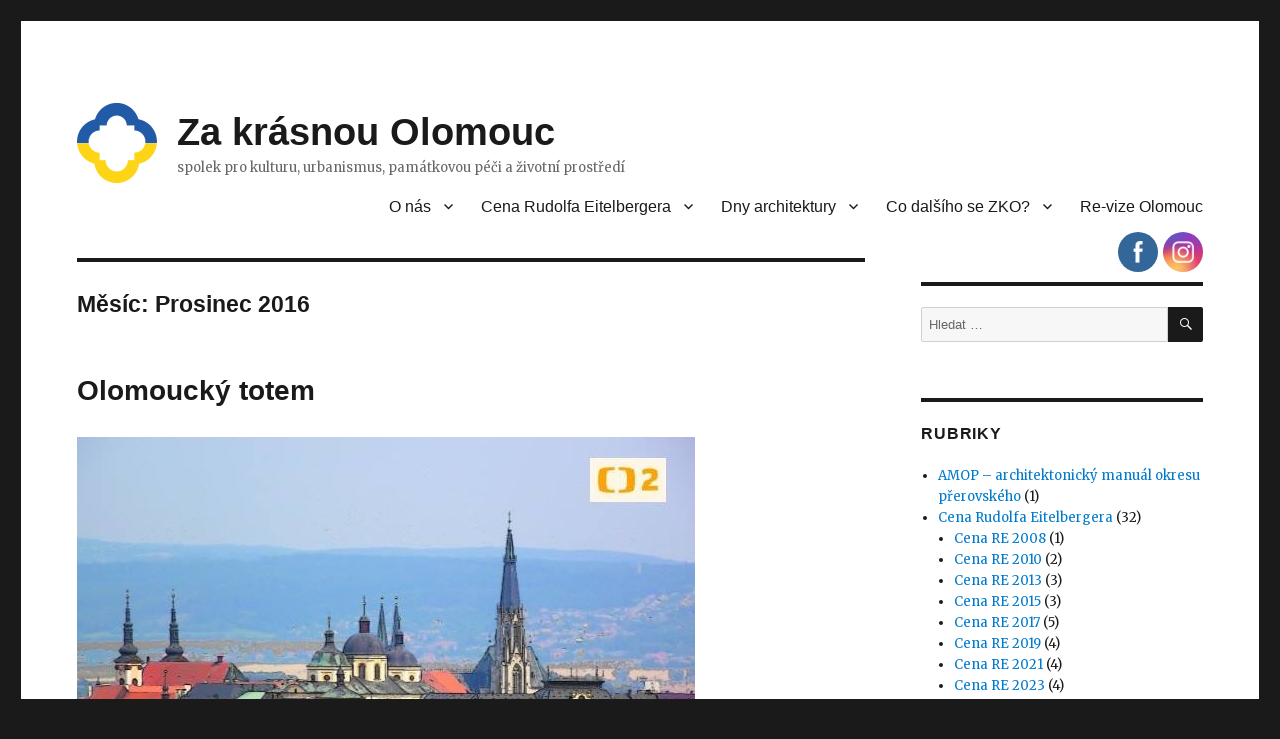

--- FILE ---
content_type: text/html; charset=UTF-8
request_url: http://www.krasnaolomouc.cz/2016/12/
body_size: 15306
content:
<!DOCTYPE html>
<html lang="cs" class="no-js">
<head>
	<meta charset="UTF-8">
	<meta name="viewport" content="width=device-width, initial-scale=1">
	<link rel="profile" href="http://gmpg.org/xfn/11">
		<script>(function(html){html.className = html.className.replace(/\bno-js\b/,'js')})(document.documentElement);</script>
<title>Prosinec 2016 &#8211; Za krásnou Olomouc</title>
<meta name='robots' content='max-image-preview:large' />
	<style>img:is([sizes="auto" i], [sizes^="auto," i]) { contain-intrinsic-size: 3000px 1500px }</style>
	<link rel='dns-prefetch' href='//fonts.googleapis.com' />
<link href='https://fonts.gstatic.com' crossorigin rel='preconnect' />
<link rel="alternate" type="application/rss+xml" title="Za krásnou Olomouc &raquo; RSS zdroj" href="https://www.krasnaolomouc.cz/feed/" />
<link rel="alternate" type="application/rss+xml" title="Za krásnou Olomouc &raquo; RSS komentářů" href="https://www.krasnaolomouc.cz/comments/feed/" />
<script type="text/javascript">
/* <![CDATA[ */
window._wpemojiSettings = {"baseUrl":"https:\/\/s.w.org\/images\/core\/emoji\/16.0.1\/72x72\/","ext":".png","svgUrl":"https:\/\/s.w.org\/images\/core\/emoji\/16.0.1\/svg\/","svgExt":".svg","source":{"concatemoji":"http:\/\/www.krasnaolomouc.cz\/wp-includes\/js\/wp-emoji-release.min.js?ver=6.8.3"}};
/*! This file is auto-generated */
!function(s,n){var o,i,e;function c(e){try{var t={supportTests:e,timestamp:(new Date).valueOf()};sessionStorage.setItem(o,JSON.stringify(t))}catch(e){}}function p(e,t,n){e.clearRect(0,0,e.canvas.width,e.canvas.height),e.fillText(t,0,0);var t=new Uint32Array(e.getImageData(0,0,e.canvas.width,e.canvas.height).data),a=(e.clearRect(0,0,e.canvas.width,e.canvas.height),e.fillText(n,0,0),new Uint32Array(e.getImageData(0,0,e.canvas.width,e.canvas.height).data));return t.every(function(e,t){return e===a[t]})}function u(e,t){e.clearRect(0,0,e.canvas.width,e.canvas.height),e.fillText(t,0,0);for(var n=e.getImageData(16,16,1,1),a=0;a<n.data.length;a++)if(0!==n.data[a])return!1;return!0}function f(e,t,n,a){switch(t){case"flag":return n(e,"\ud83c\udff3\ufe0f\u200d\u26a7\ufe0f","\ud83c\udff3\ufe0f\u200b\u26a7\ufe0f")?!1:!n(e,"\ud83c\udde8\ud83c\uddf6","\ud83c\udde8\u200b\ud83c\uddf6")&&!n(e,"\ud83c\udff4\udb40\udc67\udb40\udc62\udb40\udc65\udb40\udc6e\udb40\udc67\udb40\udc7f","\ud83c\udff4\u200b\udb40\udc67\u200b\udb40\udc62\u200b\udb40\udc65\u200b\udb40\udc6e\u200b\udb40\udc67\u200b\udb40\udc7f");case"emoji":return!a(e,"\ud83e\udedf")}return!1}function g(e,t,n,a){var r="undefined"!=typeof WorkerGlobalScope&&self instanceof WorkerGlobalScope?new OffscreenCanvas(300,150):s.createElement("canvas"),o=r.getContext("2d",{willReadFrequently:!0}),i=(o.textBaseline="top",o.font="600 32px Arial",{});return e.forEach(function(e){i[e]=t(o,e,n,a)}),i}function t(e){var t=s.createElement("script");t.src=e,t.defer=!0,s.head.appendChild(t)}"undefined"!=typeof Promise&&(o="wpEmojiSettingsSupports",i=["flag","emoji"],n.supports={everything:!0,everythingExceptFlag:!0},e=new Promise(function(e){s.addEventListener("DOMContentLoaded",e,{once:!0})}),new Promise(function(t){var n=function(){try{var e=JSON.parse(sessionStorage.getItem(o));if("object"==typeof e&&"number"==typeof e.timestamp&&(new Date).valueOf()<e.timestamp+604800&&"object"==typeof e.supportTests)return e.supportTests}catch(e){}return null}();if(!n){if("undefined"!=typeof Worker&&"undefined"!=typeof OffscreenCanvas&&"undefined"!=typeof URL&&URL.createObjectURL&&"undefined"!=typeof Blob)try{var e="postMessage("+g.toString()+"("+[JSON.stringify(i),f.toString(),p.toString(),u.toString()].join(",")+"));",a=new Blob([e],{type:"text/javascript"}),r=new Worker(URL.createObjectURL(a),{name:"wpTestEmojiSupports"});return void(r.onmessage=function(e){c(n=e.data),r.terminate(),t(n)})}catch(e){}c(n=g(i,f,p,u))}t(n)}).then(function(e){for(var t in e)n.supports[t]=e[t],n.supports.everything=n.supports.everything&&n.supports[t],"flag"!==t&&(n.supports.everythingExceptFlag=n.supports.everythingExceptFlag&&n.supports[t]);n.supports.everythingExceptFlag=n.supports.everythingExceptFlag&&!n.supports.flag,n.DOMReady=!1,n.readyCallback=function(){n.DOMReady=!0}}).then(function(){return e}).then(function(){var e;n.supports.everything||(n.readyCallback(),(e=n.source||{}).concatemoji?t(e.concatemoji):e.wpemoji&&e.twemoji&&(t(e.twemoji),t(e.wpemoji)))}))}((window,document),window._wpemojiSettings);
/* ]]> */
</script>
<style id='wp-emoji-styles-inline-css' type='text/css'>

	img.wp-smiley, img.emoji {
		display: inline !important;
		border: none !important;
		box-shadow: none !important;
		height: 1em !important;
		width: 1em !important;
		margin: 0 0.07em !important;
		vertical-align: -0.1em !important;
		background: none !important;
		padding: 0 !important;
	}
</style>
<link rel='stylesheet' id='wp-block-library-css' href='http://www.krasnaolomouc.cz/wp-includes/css/dist/block-library/style.min.css?ver=6.8.3' type='text/css' media='all' />
<style id='wp-block-library-theme-inline-css' type='text/css'>
.wp-block-audio :where(figcaption){color:#555;font-size:13px;text-align:center}.is-dark-theme .wp-block-audio :where(figcaption){color:#ffffffa6}.wp-block-audio{margin:0 0 1em}.wp-block-code{border:1px solid #ccc;border-radius:4px;font-family:Menlo,Consolas,monaco,monospace;padding:.8em 1em}.wp-block-embed :where(figcaption){color:#555;font-size:13px;text-align:center}.is-dark-theme .wp-block-embed :where(figcaption){color:#ffffffa6}.wp-block-embed{margin:0 0 1em}.blocks-gallery-caption{color:#555;font-size:13px;text-align:center}.is-dark-theme .blocks-gallery-caption{color:#ffffffa6}:root :where(.wp-block-image figcaption){color:#555;font-size:13px;text-align:center}.is-dark-theme :root :where(.wp-block-image figcaption){color:#ffffffa6}.wp-block-image{margin:0 0 1em}.wp-block-pullquote{border-bottom:4px solid;border-top:4px solid;color:currentColor;margin-bottom:1.75em}.wp-block-pullquote cite,.wp-block-pullquote footer,.wp-block-pullquote__citation{color:currentColor;font-size:.8125em;font-style:normal;text-transform:uppercase}.wp-block-quote{border-left:.25em solid;margin:0 0 1.75em;padding-left:1em}.wp-block-quote cite,.wp-block-quote footer{color:currentColor;font-size:.8125em;font-style:normal;position:relative}.wp-block-quote:where(.has-text-align-right){border-left:none;border-right:.25em solid;padding-left:0;padding-right:1em}.wp-block-quote:where(.has-text-align-center){border:none;padding-left:0}.wp-block-quote.is-large,.wp-block-quote.is-style-large,.wp-block-quote:where(.is-style-plain){border:none}.wp-block-search .wp-block-search__label{font-weight:700}.wp-block-search__button{border:1px solid #ccc;padding:.375em .625em}:where(.wp-block-group.has-background){padding:1.25em 2.375em}.wp-block-separator.has-css-opacity{opacity:.4}.wp-block-separator{border:none;border-bottom:2px solid;margin-left:auto;margin-right:auto}.wp-block-separator.has-alpha-channel-opacity{opacity:1}.wp-block-separator:not(.is-style-wide):not(.is-style-dots){width:100px}.wp-block-separator.has-background:not(.is-style-dots){border-bottom:none;height:1px}.wp-block-separator.has-background:not(.is-style-wide):not(.is-style-dots){height:2px}.wp-block-table{margin:0 0 1em}.wp-block-table td,.wp-block-table th{word-break:normal}.wp-block-table :where(figcaption){color:#555;font-size:13px;text-align:center}.is-dark-theme .wp-block-table :where(figcaption){color:#ffffffa6}.wp-block-video :where(figcaption){color:#555;font-size:13px;text-align:center}.is-dark-theme .wp-block-video :where(figcaption){color:#ffffffa6}.wp-block-video{margin:0 0 1em}:root :where(.wp-block-template-part.has-background){margin-bottom:0;margin-top:0;padding:1.25em 2.375em}
</style>
<style id='classic-theme-styles-inline-css' type='text/css'>
/*! This file is auto-generated */
.wp-block-button__link{color:#fff;background-color:#32373c;border-radius:9999px;box-shadow:none;text-decoration:none;padding:calc(.667em + 2px) calc(1.333em + 2px);font-size:1.125em}.wp-block-file__button{background:#32373c;color:#fff;text-decoration:none}
</style>
<style id='global-styles-inline-css' type='text/css'>
:root{--wp--preset--aspect-ratio--square: 1;--wp--preset--aspect-ratio--4-3: 4/3;--wp--preset--aspect-ratio--3-4: 3/4;--wp--preset--aspect-ratio--3-2: 3/2;--wp--preset--aspect-ratio--2-3: 2/3;--wp--preset--aspect-ratio--16-9: 16/9;--wp--preset--aspect-ratio--9-16: 9/16;--wp--preset--color--black: #000000;--wp--preset--color--cyan-bluish-gray: #abb8c3;--wp--preset--color--white: #fff;--wp--preset--color--pale-pink: #f78da7;--wp--preset--color--vivid-red: #cf2e2e;--wp--preset--color--luminous-vivid-orange: #ff6900;--wp--preset--color--luminous-vivid-amber: #fcb900;--wp--preset--color--light-green-cyan: #7bdcb5;--wp--preset--color--vivid-green-cyan: #00d084;--wp--preset--color--pale-cyan-blue: #8ed1fc;--wp--preset--color--vivid-cyan-blue: #0693e3;--wp--preset--color--vivid-purple: #9b51e0;--wp--preset--color--dark-gray: #1a1a1a;--wp--preset--color--medium-gray: #686868;--wp--preset--color--light-gray: #e5e5e5;--wp--preset--color--blue-gray: #4d545c;--wp--preset--color--bright-blue: #007acc;--wp--preset--color--light-blue: #9adffd;--wp--preset--color--dark-brown: #402b30;--wp--preset--color--medium-brown: #774e24;--wp--preset--color--dark-red: #640c1f;--wp--preset--color--bright-red: #ff675f;--wp--preset--color--yellow: #ffef8e;--wp--preset--gradient--vivid-cyan-blue-to-vivid-purple: linear-gradient(135deg,rgba(6,147,227,1) 0%,rgb(155,81,224) 100%);--wp--preset--gradient--light-green-cyan-to-vivid-green-cyan: linear-gradient(135deg,rgb(122,220,180) 0%,rgb(0,208,130) 100%);--wp--preset--gradient--luminous-vivid-amber-to-luminous-vivid-orange: linear-gradient(135deg,rgba(252,185,0,1) 0%,rgba(255,105,0,1) 100%);--wp--preset--gradient--luminous-vivid-orange-to-vivid-red: linear-gradient(135deg,rgba(255,105,0,1) 0%,rgb(207,46,46) 100%);--wp--preset--gradient--very-light-gray-to-cyan-bluish-gray: linear-gradient(135deg,rgb(238,238,238) 0%,rgb(169,184,195) 100%);--wp--preset--gradient--cool-to-warm-spectrum: linear-gradient(135deg,rgb(74,234,220) 0%,rgb(151,120,209) 20%,rgb(207,42,186) 40%,rgb(238,44,130) 60%,rgb(251,105,98) 80%,rgb(254,248,76) 100%);--wp--preset--gradient--blush-light-purple: linear-gradient(135deg,rgb(255,206,236) 0%,rgb(152,150,240) 100%);--wp--preset--gradient--blush-bordeaux: linear-gradient(135deg,rgb(254,205,165) 0%,rgb(254,45,45) 50%,rgb(107,0,62) 100%);--wp--preset--gradient--luminous-dusk: linear-gradient(135deg,rgb(255,203,112) 0%,rgb(199,81,192) 50%,rgb(65,88,208) 100%);--wp--preset--gradient--pale-ocean: linear-gradient(135deg,rgb(255,245,203) 0%,rgb(182,227,212) 50%,rgb(51,167,181) 100%);--wp--preset--gradient--electric-grass: linear-gradient(135deg,rgb(202,248,128) 0%,rgb(113,206,126) 100%);--wp--preset--gradient--midnight: linear-gradient(135deg,rgb(2,3,129) 0%,rgb(40,116,252) 100%);--wp--preset--font-size--small: 13px;--wp--preset--font-size--medium: 20px;--wp--preset--font-size--large: 36px;--wp--preset--font-size--x-large: 42px;--wp--preset--spacing--20: 0.44rem;--wp--preset--spacing--30: 0.67rem;--wp--preset--spacing--40: 1rem;--wp--preset--spacing--50: 1.5rem;--wp--preset--spacing--60: 2.25rem;--wp--preset--spacing--70: 3.38rem;--wp--preset--spacing--80: 5.06rem;--wp--preset--shadow--natural: 6px 6px 9px rgba(0, 0, 0, 0.2);--wp--preset--shadow--deep: 12px 12px 50px rgba(0, 0, 0, 0.4);--wp--preset--shadow--sharp: 6px 6px 0px rgba(0, 0, 0, 0.2);--wp--preset--shadow--outlined: 6px 6px 0px -3px rgba(255, 255, 255, 1), 6px 6px rgba(0, 0, 0, 1);--wp--preset--shadow--crisp: 6px 6px 0px rgba(0, 0, 0, 1);}:where(.is-layout-flex){gap: 0.5em;}:where(.is-layout-grid){gap: 0.5em;}body .is-layout-flex{display: flex;}.is-layout-flex{flex-wrap: wrap;align-items: center;}.is-layout-flex > :is(*, div){margin: 0;}body .is-layout-grid{display: grid;}.is-layout-grid > :is(*, div){margin: 0;}:where(.wp-block-columns.is-layout-flex){gap: 2em;}:where(.wp-block-columns.is-layout-grid){gap: 2em;}:where(.wp-block-post-template.is-layout-flex){gap: 1.25em;}:where(.wp-block-post-template.is-layout-grid){gap: 1.25em;}.has-black-color{color: var(--wp--preset--color--black) !important;}.has-cyan-bluish-gray-color{color: var(--wp--preset--color--cyan-bluish-gray) !important;}.has-white-color{color: var(--wp--preset--color--white) !important;}.has-pale-pink-color{color: var(--wp--preset--color--pale-pink) !important;}.has-vivid-red-color{color: var(--wp--preset--color--vivid-red) !important;}.has-luminous-vivid-orange-color{color: var(--wp--preset--color--luminous-vivid-orange) !important;}.has-luminous-vivid-amber-color{color: var(--wp--preset--color--luminous-vivid-amber) !important;}.has-light-green-cyan-color{color: var(--wp--preset--color--light-green-cyan) !important;}.has-vivid-green-cyan-color{color: var(--wp--preset--color--vivid-green-cyan) !important;}.has-pale-cyan-blue-color{color: var(--wp--preset--color--pale-cyan-blue) !important;}.has-vivid-cyan-blue-color{color: var(--wp--preset--color--vivid-cyan-blue) !important;}.has-vivid-purple-color{color: var(--wp--preset--color--vivid-purple) !important;}.has-black-background-color{background-color: var(--wp--preset--color--black) !important;}.has-cyan-bluish-gray-background-color{background-color: var(--wp--preset--color--cyan-bluish-gray) !important;}.has-white-background-color{background-color: var(--wp--preset--color--white) !important;}.has-pale-pink-background-color{background-color: var(--wp--preset--color--pale-pink) !important;}.has-vivid-red-background-color{background-color: var(--wp--preset--color--vivid-red) !important;}.has-luminous-vivid-orange-background-color{background-color: var(--wp--preset--color--luminous-vivid-orange) !important;}.has-luminous-vivid-amber-background-color{background-color: var(--wp--preset--color--luminous-vivid-amber) !important;}.has-light-green-cyan-background-color{background-color: var(--wp--preset--color--light-green-cyan) !important;}.has-vivid-green-cyan-background-color{background-color: var(--wp--preset--color--vivid-green-cyan) !important;}.has-pale-cyan-blue-background-color{background-color: var(--wp--preset--color--pale-cyan-blue) !important;}.has-vivid-cyan-blue-background-color{background-color: var(--wp--preset--color--vivid-cyan-blue) !important;}.has-vivid-purple-background-color{background-color: var(--wp--preset--color--vivid-purple) !important;}.has-black-border-color{border-color: var(--wp--preset--color--black) !important;}.has-cyan-bluish-gray-border-color{border-color: var(--wp--preset--color--cyan-bluish-gray) !important;}.has-white-border-color{border-color: var(--wp--preset--color--white) !important;}.has-pale-pink-border-color{border-color: var(--wp--preset--color--pale-pink) !important;}.has-vivid-red-border-color{border-color: var(--wp--preset--color--vivid-red) !important;}.has-luminous-vivid-orange-border-color{border-color: var(--wp--preset--color--luminous-vivid-orange) !important;}.has-luminous-vivid-amber-border-color{border-color: var(--wp--preset--color--luminous-vivid-amber) !important;}.has-light-green-cyan-border-color{border-color: var(--wp--preset--color--light-green-cyan) !important;}.has-vivid-green-cyan-border-color{border-color: var(--wp--preset--color--vivid-green-cyan) !important;}.has-pale-cyan-blue-border-color{border-color: var(--wp--preset--color--pale-cyan-blue) !important;}.has-vivid-cyan-blue-border-color{border-color: var(--wp--preset--color--vivid-cyan-blue) !important;}.has-vivid-purple-border-color{border-color: var(--wp--preset--color--vivid-purple) !important;}.has-vivid-cyan-blue-to-vivid-purple-gradient-background{background: var(--wp--preset--gradient--vivid-cyan-blue-to-vivid-purple) !important;}.has-light-green-cyan-to-vivid-green-cyan-gradient-background{background: var(--wp--preset--gradient--light-green-cyan-to-vivid-green-cyan) !important;}.has-luminous-vivid-amber-to-luminous-vivid-orange-gradient-background{background: var(--wp--preset--gradient--luminous-vivid-amber-to-luminous-vivid-orange) !important;}.has-luminous-vivid-orange-to-vivid-red-gradient-background{background: var(--wp--preset--gradient--luminous-vivid-orange-to-vivid-red) !important;}.has-very-light-gray-to-cyan-bluish-gray-gradient-background{background: var(--wp--preset--gradient--very-light-gray-to-cyan-bluish-gray) !important;}.has-cool-to-warm-spectrum-gradient-background{background: var(--wp--preset--gradient--cool-to-warm-spectrum) !important;}.has-blush-light-purple-gradient-background{background: var(--wp--preset--gradient--blush-light-purple) !important;}.has-blush-bordeaux-gradient-background{background: var(--wp--preset--gradient--blush-bordeaux) !important;}.has-luminous-dusk-gradient-background{background: var(--wp--preset--gradient--luminous-dusk) !important;}.has-pale-ocean-gradient-background{background: var(--wp--preset--gradient--pale-ocean) !important;}.has-electric-grass-gradient-background{background: var(--wp--preset--gradient--electric-grass) !important;}.has-midnight-gradient-background{background: var(--wp--preset--gradient--midnight) !important;}.has-small-font-size{font-size: var(--wp--preset--font-size--small) !important;}.has-medium-font-size{font-size: var(--wp--preset--font-size--medium) !important;}.has-large-font-size{font-size: var(--wp--preset--font-size--large) !important;}.has-x-large-font-size{font-size: var(--wp--preset--font-size--x-large) !important;}
:where(.wp-block-post-template.is-layout-flex){gap: 1.25em;}:where(.wp-block-post-template.is-layout-grid){gap: 1.25em;}
:where(.wp-block-columns.is-layout-flex){gap: 2em;}:where(.wp-block-columns.is-layout-grid){gap: 2em;}
:root :where(.wp-block-pullquote){font-size: 1.5em;line-height: 1.6;}
</style>
<link rel='stylesheet' id='SFSImainCss-css' href='http://www.krasnaolomouc.cz/wp-content/plugins/ultimate-social-media-icons/css/sfsi-style.css?ver=2.8.6' type='text/css' media='all' />
<link rel='stylesheet' id='twentysixteen-fonts-css' href='https://fonts.googleapis.com/css?family=Merriweather%3A400%2C700%2C900%2C400italic%2C700italic%2C900italic%7CInconsolata%3A400&#038;subset=latin%2Clatin-ext' type='text/css' media='all' />
<link rel='stylesheet' id='genericons-css' href='http://www.krasnaolomouc.cz/wp-content/themes/twentysixteen/genericons/genericons.css?ver=3.4.1' type='text/css' media='all' />
<link rel='stylesheet' id='twentysixteen-style-css' href='http://www.krasnaolomouc.cz/wp-content/themes/twentysixteen/style.css?ver=6.8.3' type='text/css' media='all' />
<link rel='stylesheet' id='twentysixteen-block-style-css' href='http://www.krasnaolomouc.cz/wp-content/themes/twentysixteen/css/blocks.css?ver=20181230' type='text/css' media='all' />
<!--[if lt IE 10]>
<link rel='stylesheet' id='twentysixteen-ie-css' href='http://www.krasnaolomouc.cz/wp-content/themes/twentysixteen/css/ie.css?ver=20160816' type='text/css' media='all' />
<![endif]-->
<!--[if lt IE 9]>
<link rel='stylesheet' id='twentysixteen-ie8-css' href='http://www.krasnaolomouc.cz/wp-content/themes/twentysixteen/css/ie8.css?ver=20160816' type='text/css' media='all' />
<![endif]-->
<!--[if lt IE 8]>
<link rel='stylesheet' id='twentysixteen-ie7-css' href='http://www.krasnaolomouc.cz/wp-content/themes/twentysixteen/css/ie7.css?ver=20160816' type='text/css' media='all' />
<![endif]-->
<script type="text/javascript" src="http://www.krasnaolomouc.cz/wp-includes/js/jquery/jquery.min.js?ver=3.7.1" id="jquery-core-js"></script>
<script type="text/javascript" src="http://www.krasnaolomouc.cz/wp-includes/js/jquery/jquery-migrate.min.js?ver=3.4.1" id="jquery-migrate-js"></script>
<!--[if lt IE 9]>
<script type="text/javascript" src="http://www.krasnaolomouc.cz/wp-content/themes/twentysixteen/js/html5.js?ver=3.7.3" id="twentysixteen-html5-js"></script>
<![endif]-->
<link rel="https://api.w.org/" href="https://www.krasnaolomouc.cz/wp-json/" /><link rel="EditURI" type="application/rsd+xml" title="RSD" href="https://www.krasnaolomouc.cz/xmlrpc.php?rsd" />
<meta name="generator" content="WordPress 6.8.3" />
<meta name="follow.[base64]" content="lrJK7bggYmGr3tza7Mkd"/><meta property="og:image:secure_url" content="https://www.krasnaolomouc.cz/wp-content/uploads/2016/12/15356695_574707846072251_363703403022561256_n.jpg" data-id="sfsi"><meta property="twitter:card" content="summary_large_image" data-id="sfsi"><meta property="twitter:image" content="https://www.krasnaolomouc.cz/wp-content/uploads/2016/12/15356695_574707846072251_363703403022561256_n.jpg" data-id="sfsi"><meta property="og:image:type" content="" data-id="sfsi" /><meta property="og:image:width" content="618" data-id="sfsi" /><meta property="og:image:height" content="474" data-id="sfsi" /><meta property="og:url" content="https://www.krasnaolomouc.cz/2016/12/20/olomoucky-totem/" data-id="sfsi" /><meta property="og:description" content="
&nbsp;
Okolnosti plánované stavby Šantovka Tower pěkně pohromadě - &nbsp;vše představili architekti, historici, investigativní novináři, jen investor a výkonný orgán památkové péče neřekl opět ani slovo. A my bychom se už tak rádi dozvěděli, co je na ŠTW tak výjimečného, že z hlediska ochrany památkových hodnot Olomouce je právě tím, co potřebuje!

Dokument o Šantovka Tower, který nedávno odvysílala ČT2 v rámci pořadu Nedej se PLUS sledujte zde:&nbsp;http://www.ceskatelevize.cz/porady/10782831463-nedej-se-plus/216562248410037-olomoucky-totem/

Veškeré informace najdete zde:&nbsp;http://www.zachrantepanoramaolomouce.cz/

Šiřte všemi směry včetně odkazu na petici. Vaše hlasy stále potřebujeme!:&nbsp;http://e-petice.cz/petitions/petice-za-zachranu-historickeho-panoramatu-olomouce.html?country=cz

&nbsp;" data-id="sfsi" /><meta property="og:title" content="Olomoucký totem" data-id="sfsi" /><link rel="icon" href="https://www.krasnaolomouc.cz/wp-content/uploads/2022/03/zko_ua_logo-150x150.png" sizes="32x32" />
<link rel="icon" href="https://www.krasnaolomouc.cz/wp-content/uploads/2022/03/zko_ua_logo-300x298.png" sizes="192x192" />
<link rel="apple-touch-icon" href="https://www.krasnaolomouc.cz/wp-content/uploads/2022/03/zko_ua_logo-300x298.png" />
<meta name="msapplication-TileImage" content="https://www.krasnaolomouc.cz/wp-content/uploads/2022/03/zko_ua_logo.png" />
</head>

<body class="archive date wp-embed-responsive wp-theme-twentysixteen sfsi_actvite_theme_flat group-blog hfeed">
<div id="page" class="site">
	<div class="site-inner">
		<a class="skip-link screen-reader-text" href="#content">Přejít k obsahu webu</a>

		<header id="masthead" class="site-header" role="banner">
			<div class="site-header-main">
				<div class="site-branding">
					
											<p class="site-title"><a href="https://www.krasnaolomouc.cz/" rel="home">Za krásnou Olomouc</a></p>
												<p class="site-description">spolek pro kulturu, urbanismus, památkovou péči a životní prostředí</p>
									</div><!-- .site-branding -->

									<button id="menu-toggle" class="menu-toggle">Menu</button>

					<div id="site-header-menu" class="site-header-menu">
													<nav id="site-navigation" class="main-navigation" role="navigation" aria-label="Hlavní menu">
								<div class="menu-menu-container"><ul id="menu-menu" class="primary-menu"><li id="menu-item-3457" class="menu-item menu-item-type-post_type menu-item-object-page menu-item-has-children menu-item-3457"><a href="https://www.krasnaolomouc.cz/o-nas/">O nás</a>
<ul class="sub-menu">
	<li id="menu-item-3458" class="menu-item menu-item-type-post_type menu-item-object-page menu-item-3458"><a href="https://www.krasnaolomouc.cz/o-nas/zkusebni-stranka/">Spolek</a></li>
	<li id="menu-item-3459" class="menu-item menu-item-type-post_type menu-item-object-page menu-item-3459"><a href="https://www.krasnaolomouc.cz/o-nas/stanovy/">Stanovy</a></li>
	<li id="menu-item-3460" class="menu-item menu-item-type-post_type menu-item-object-page menu-item-3460"><a href="https://www.krasnaolomouc.cz/o-nas/clenstvi/">Členové a příznivci</a></li>
	<li id="menu-item-3461" class="menu-item menu-item-type-post_type menu-item-object-page menu-item-3461"><a href="https://www.krasnaolomouc.cz/o-nas/kontakt/">Kontakt</a></li>
	<li id="menu-item-3462" class="menu-item menu-item-type-post_type menu-item-object-page menu-item-3462"><a href="https://www.krasnaolomouc.cz/o-nas/vyrocni-zpravy/">Výroční zprávy</a></li>
</ul>
</li>
<li id="menu-item-3452" class="menu-item menu-item-type-post_type menu-item-object-page menu-item-has-children menu-item-3452"><a href="https://www.krasnaolomouc.cz/cena-rudolfa-eitelbergera/">Cena Rudolfa Eitelbergera</a>
<ul class="sub-menu">
	<li id="menu-item-4091" class="menu-item menu-item-type-taxonomy menu-item-object-category menu-item-4091"><a href="https://www.krasnaolomouc.cz/category/cena-rudolfa-eitelbergera/o-cene/">O ceně</a></li>
	<li id="menu-item-6185" class="menu-item menu-item-type-taxonomy menu-item-object-category menu-item-6185"><a href="https://www.krasnaolomouc.cz/category/cena-rudolfa-eitelbergera/cena-re-2025/">Cena RE 2025</a></li>
	<li id="menu-item-5864" class="menu-item menu-item-type-taxonomy menu-item-object-category menu-item-5864"><a href="https://www.krasnaolomouc.cz/category/cena-rudolfa-eitelbergera/cena-re-2023/">Cena RE 2023</a></li>
	<li id="menu-item-5321" class="menu-item menu-item-type-taxonomy menu-item-object-category menu-item-5321"><a href="https://www.krasnaolomouc.cz/category/cena-rudolfa-eitelbergera/cena-re-2021/">Cena RE 2021</a></li>
	<li id="menu-item-4541" class="menu-item menu-item-type-taxonomy menu-item-object-category menu-item-4541"><a href="https://www.krasnaolomouc.cz/category/cena-rudolfa-eitelbergera/cena-re-2019/">Cena RE 2019</a></li>
	<li id="menu-item-4089" class="menu-item menu-item-type-taxonomy menu-item-object-category menu-item-4089"><a href="https://www.krasnaolomouc.cz/category/cena-rudolfa-eitelbergera/cena-re-2017/">Cena RE 2017</a></li>
	<li id="menu-item-4096" class="menu-item menu-item-type-taxonomy menu-item-object-category menu-item-4096"><a href="https://www.krasnaolomouc.cz/category/cena-rudolfa-eitelbergera/cena-re-2015/">Cena RE 2015</a></li>
	<li id="menu-item-4095" class="menu-item menu-item-type-taxonomy menu-item-object-category menu-item-4095"><a href="https://www.krasnaolomouc.cz/category/cena-rudolfa-eitelbergera/cena-re-2013/">Cena RE 2013</a></li>
	<li id="menu-item-4094" class="menu-item menu-item-type-taxonomy menu-item-object-category menu-item-4094"><a href="https://www.krasnaolomouc.cz/category/cena-rudolfa-eitelbergera/cena-re-2010/">Cena RE 2010</a></li>
	<li id="menu-item-4093" class="menu-item menu-item-type-taxonomy menu-item-object-category menu-item-4093"><a href="https://www.krasnaolomouc.cz/category/cena-rudolfa-eitelbergera/cena-re-2008/">Cena RE 2008</a></li>
</ul>
</li>
<li id="menu-item-3909" class="menu-item menu-item-type-taxonomy menu-item-object-category menu-item-has-children menu-item-3909"><a href="https://www.krasnaolomouc.cz/category/dny-architektury/">Dny architektury</a>
<ul class="sub-menu">
	<li id="menu-item-4127" class="menu-item menu-item-type-taxonomy menu-item-object-category menu-item-4127"><a href="https://www.krasnaolomouc.cz/category/dny-architektury/o-festivlu/">O festivalu DA</a></li>
	<li id="menu-item-5348" class="menu-item menu-item-type-taxonomy menu-item-object-category menu-item-5348"><a href="https://www.krasnaolomouc.cz/category/dny-architektury/da-2022/">DA 2022</a></li>
	<li id="menu-item-5347" class="menu-item menu-item-type-taxonomy menu-item-object-category menu-item-5347"><a href="https://www.krasnaolomouc.cz/category/dny-architektury/da-2021/">DA 2021</a></li>
	<li id="menu-item-5346" class="menu-item menu-item-type-taxonomy menu-item-object-category menu-item-5346"><a href="https://www.krasnaolomouc.cz/category/dny-architektury/da-2020/">DA 2020</a></li>
	<li id="menu-item-4806" class="menu-item menu-item-type-taxonomy menu-item-object-category menu-item-4806"><a href="https://www.krasnaolomouc.cz/category/dny-architektury/da-2019/">DA 2019</a></li>
	<li id="menu-item-4805" class="menu-item menu-item-type-taxonomy menu-item-object-category menu-item-4805"><a href="https://www.krasnaolomouc.cz/category/dny-architektury/da-2018/">DA 2018</a></li>
	<li id="menu-item-3952" class="menu-item menu-item-type-taxonomy menu-item-object-category menu-item-3952"><a href="https://www.krasnaolomouc.cz/category/dny-architektury/da-2017/">DA 2017</a></li>
	<li id="menu-item-3951" class="menu-item menu-item-type-taxonomy menu-item-object-category menu-item-3951"><a href="https://www.krasnaolomouc.cz/category/dny-architektury/da-2016/">DA 2016</a></li>
	<li id="menu-item-3950" class="menu-item menu-item-type-taxonomy menu-item-object-category menu-item-3950"><a href="https://www.krasnaolomouc.cz/category/dny-architektury/da-2015/">DA 2015</a></li>
	<li id="menu-item-3949" class="menu-item menu-item-type-taxonomy menu-item-object-category menu-item-3949"><a href="https://www.krasnaolomouc.cz/category/dny-architektury/da-2014/">DA 2014</a></li>
	<li id="menu-item-3948" class="menu-item menu-item-type-taxonomy menu-item-object-category menu-item-3948"><a href="https://www.krasnaolomouc.cz/category/dny-architektury/da-2013/">DA 2013</a></li>
	<li id="menu-item-3947" class="menu-item menu-item-type-taxonomy menu-item-object-category menu-item-3947"><a href="https://www.krasnaolomouc.cz/category/dny-architektury/da-2012/">DA 2012</a></li>
	<li id="menu-item-3946" class="menu-item menu-item-type-taxonomy menu-item-object-category menu-item-3946"><a href="https://www.krasnaolomouc.cz/category/dny-architektury/da-2011/">DA 2011</a></li>
</ul>
</li>
<li id="menu-item-3908" class="menu-item menu-item-type-taxonomy menu-item-object-category menu-item-has-children menu-item-3908"><a href="https://www.krasnaolomouc.cz/category/divadlo-architektury/">Co dalšího se ZKO?</a>
<ul class="sub-menu">
	<li id="menu-item-5353" class="menu-item menu-item-type-taxonomy menu-item-object-category menu-item-5353"><a href="https://www.krasnaolomouc.cz/category/divadlo-architektury/molitorova-knihovna/">Molitorova knihovna</a></li>
	<li id="menu-item-5865" class="menu-item menu-item-type-taxonomy menu-item-object-category menu-item-5865"><a href="https://www.krasnaolomouc.cz/category/cyklobunka/">CykloBuňka</a></li>
	<li id="menu-item-5352" class="menu-item menu-item-type-taxonomy menu-item-object-category menu-item-5352"><a href="https://www.krasnaolomouc.cz/category/divadlo-architektury/do-prace-na-kole/">Do práce na kole</a></li>
	<li id="menu-item-5867" class="menu-item menu-item-type-taxonomy menu-item-object-category menu-item-5867"><a href="https://www.krasnaolomouc.cz/category/sousedske-slavnosti/">Sousedské slavnosti</a></li>
	<li id="menu-item-5355" class="menu-item menu-item-type-taxonomy menu-item-object-category menu-item-5355"><a href="https://www.krasnaolomouc.cz/category/divadlo-architektury/zazit-mesto-jinak/">Zažít město jinak</a></li>
	<li id="menu-item-5349" class="menu-item menu-item-type-taxonomy menu-item-object-category menu-item-5349"><a href="https://www.krasnaolomouc.cz/category/divadlo-architektury/architektura-detem/">Architektura dětem</a></li>
	<li id="menu-item-4103" class="menu-item menu-item-type-taxonomy menu-item-object-category menu-item-4103"><a href="https://www.krasnaolomouc.cz/category/divadlo-architektury/proc/">Divadlo architektury</a></li>
	<li id="menu-item-5866" class="menu-item menu-item-type-taxonomy menu-item-object-category menu-item-5866"><a href="https://www.krasnaolomouc.cz/category/amop-architektonicky-manual-okresu-prerovskeho/">AMOP &#8211; architektonický manuál okresu přerovského</a></li>
	<li id="menu-item-6192" class="menu-item menu-item-type-taxonomy menu-item-object-category menu-item-has-children menu-item-6192"><a href="https://www.krasnaolomouc.cz/category/stw-kauza-santovka-tower/">Kauza Šantovka Tower</a>
	<ul class="sub-menu">
		<li id="menu-item-3861" class="menu-item menu-item-type-taxonomy menu-item-object-category menu-item-3861"><a href="https://www.krasnaolomouc.cz/category/stw-kauza-santovka-tower/vyskove_stavby_v_olomouci/">Články o výškových stavbách</a></li>
		<li id="menu-item-3465" class="menu-item menu-item-type-post_type menu-item-object-page menu-item-3465"><a href="https://www.krasnaolomouc.cz/blogy/osobnosti-podporujici-iniciativu/">Osobnosti proti …</a></li>
		<li id="menu-item-3466" class="menu-item menu-item-type-post_type menu-item-object-page menu-item-3466"><a href="https://www.krasnaolomouc.cz/blogy/chci-podepsat/">Chci podepsat …</a></li>
		<li id="menu-item-3467" class="menu-item menu-item-type-post_type menu-item-object-page menu-item-3467"><a href="https://www.krasnaolomouc.cz/blogy/ke-stazeni/">Ke stažení</a></li>
	</ul>
</li>
</ul>
</li>
<li id="menu-item-5839" class="menu-item menu-item-type-taxonomy menu-item-object-category menu-item-5839"><a href="https://www.krasnaolomouc.cz/category/divadlo-architektury/re-vize-olomouc/">Re-vize Olomouc</a></li>
</ul></div>							</nav><!-- .main-navigation -->
						
											</div><!-- .site-header-menu -->
							</div><!-- .site-header-main -->

									<div class="sfsi_widget sfsi_shortcode_container"><div class="norm_row sfsi_wDiv "  style="width:90px;text-align:left;"><div style='width:40px; height:40px;margin-left:5px;margin-bottom:5px; ' class='sfsi_wicons shuffeldiv ' ><div class='inerCnt'><a class=' sficn' data-effect='' target='_blank'  href='https://www.facebook.com/krasnaolomouc/' id='sfsiid_facebook_icon' style='width:40px;height:40px;opacity:1;background:#336699;'  ><img data-pin-nopin='true' alt='Facebook' title='Facebook' src='http://www.krasnaolomouc.cz/wp-content/plugins/ultimate-social-media-icons/images/icons_theme/flat/flat_facebook.png' width='40' height='40' style='' class='sfcm sfsi_wicon ' data-effect=''   /></a></div></div><div style='width:40px; height:40px;margin-left:5px;margin-bottom:5px; ' class='sfsi_wicons shuffeldiv ' ><div class='inerCnt'><a class=' sficn' data-effect='' target='_blank'  href='https://www.instagram.com/za_krasnou_olomouc/' id='sfsiid_instagram_icon' style='width:40px;height:40px;opacity:1;background:radial-gradient(circle farthest-corner at 35% 90%, #fec564, rgba(0, 0, 0, 0) 50%), radial-gradient(circle farthest-corner at 0 140%, #fec564, rgba(0, 0, 0, 0) 50%), radial-gradient(ellipse farthest-corner at 0 -25%, #5258cf, rgba(0, 0, 0, 0) 50%), radial-gradient(ellipse farthest-corner at 20% -50%, #5258cf, rgba(0, 0, 0, 0) 50%), radial-gradient(ellipse farthest-corner at 100% 0, #893dc2, rgba(0, 0, 0, 0) 50%), radial-gradient(ellipse farthest-corner at 60% -20%, #893dc2, rgba(0, 0, 0, 0) 50%), radial-gradient(ellipse farthest-corner at 100% 100%, #d9317a, rgba(0, 0, 0, 0)), linear-gradient(#6559ca, #bc318f 30%, #e33f5f 50%, #f77638 70%, #fec66d 100%);'  ><img data-pin-nopin='true' alt='Instagram' title='Instagram' src='http://www.krasnaolomouc.cz/wp-content/plugins/ultimate-social-media-icons/images/icons_theme/flat/flat_instagram.png' width='40' height='40' style='' class='sfcm sfsi_wicon ' data-effect=''   /></a></div></div></div ><div id="sfsi_holder" class="sfsi_holders" style="position: relative; float: left;width:100%;z-index:-1;"></div ><script>window.addEventListener("sfsi_functions_loaded", function()
			{
				if (typeof sfsi_widget_set == "function") {
					sfsi_widget_set();
				}
			}); </script><div style="clear: both;"></div></div>					</header><!-- .site-header -->

		<div id="content" class="site-content">

	<div id="primary" class="content-area">
		<main id="main" class="site-main" role="main">

		
			<header class="page-header">
				<h1 class="page-title">Měsíc: <span>Prosinec 2016</span></h1>			</header><!-- .page-header -->

			
<article id="post-3686" class="post-3686 post type-post status-publish format-standard has-post-thumbnail hentry category-vyskove_stavby_v_olomouci">
	<header class="entry-header">
		
		<h2 class="entry-title"><a href="https://www.krasnaolomouc.cz/2016/12/20/olomoucky-totem/" rel="bookmark">Olomoucký totem</a></h2>	</header><!-- .entry-header -->

	
	
	<a class="post-thumbnail" href="https://www.krasnaolomouc.cz/2016/12/20/olomoucky-totem/" aria-hidden="true">
		<img width="618" height="474" src="https://www.krasnaolomouc.cz/wp-content/uploads/2016/12/15356695_574707846072251_363703403022561256_n.jpg" class="attachment-post-thumbnail size-post-thumbnail wp-post-image" alt="Olomoucký totem" decoding="async" fetchpriority="high" srcset="https://www.krasnaolomouc.cz/wp-content/uploads/2016/12/15356695_574707846072251_363703403022561256_n.jpg 618w, https://www.krasnaolomouc.cz/wp-content/uploads/2016/12/15356695_574707846072251_363703403022561256_n-300x230.jpg 300w" sizes="(max-width: 709px) 85vw, (max-width: 909px) 67vw, (max-width: 984px) 60vw, (max-width: 1362px) 62vw, 840px" />	</a>

		
	<div class="entry-content">
		<div dir="ltr">
<div>&nbsp;</div>
<div>Okolnosti plánované stavby Šantovka Tower pěkně pohromadě &#8211; &nbsp;vše představili architekti, historici, investigativní novináři, jen investor a výkonný orgán památkové péče neřekl opět ani slovo. A my bychom se už tak rádi dozvěděli, co je na ŠTW tak výjimečného, že z hlediska ochrany památkových hodnot Olomouce je právě tím, co potřebuje!</div>
</div>
<p>Dokument o Šantovka Tower, který nedávno odvysílala ČT2 v rámci pořadu Nedej se PLUS sledujte zde:&nbsp;<a href="http://www.ceskatelevize.cz/porady/10782831463-nedej-se-plus/216562248410037-olomoucky-totem/" target="_blank">http://www.ceskatelevize.cz/porady/10782831463-nedej-se-plus/216562248410037-olomoucky-totem/</a></p>
<p>Veškeré informace najdete zde:&nbsp;<a href="http://www.zachrantepanoramaolomouce.cz/" target="_blank">http://www.zachrantepanoramaolomouce.cz/</a></p>
<p>Šiřte všemi směry včetně odkazu na petici. Vaše hlasy stále potřebujeme!:&nbsp;<a href="http://e-petice.cz/petitions/petice-za-zachranu-historickeho-panoramatu-olomouce.html?country=cz" target="_blank">http://e-petice.cz/petitions/petice-za-zachranu-historickeho-panoramatu-olomouce.html?country=cz</a></p>
<p>&nbsp;</p>
	</div><!-- .entry-content -->

	<footer class="entry-footer">
		<span class="byline"><span class="author vcard"><img alt='' src='https://secure.gravatar.com/avatar/9b50af49691dbb93878be14ea052432e1f8020f8abba41474d252a6fca326f56?s=49&#038;d=mm&#038;r=g' srcset='https://secure.gravatar.com/avatar/9b50af49691dbb93878be14ea052432e1f8020f8abba41474d252a6fca326f56?s=98&#038;d=mm&#038;r=g 2x' class='avatar avatar-49 photo' height='49' width='49' decoding='async'/><span class="screen-reader-text">Autor: </span> <a class="url fn n" href="https://www.krasnaolomouc.cz/author/jkiesewetterova/">Jana Kiesewetterová</a></span></span><span class="posted-on"><span class="screen-reader-text">Publikováno: </span><a href="https://www.krasnaolomouc.cz/2016/12/20/olomoucky-totem/" rel="bookmark"><time class="entry-date published" datetime="2016-12-20T10:57:55+01:00">20.12.2016</time><time class="updated" datetime="2016-12-30T17:31:21+01:00">30.12.2016</time></a></span><span class="cat-links"><span class="screen-reader-text">Rubriky: </span><a href="https://www.krasnaolomouc.cz/category/stw-kauza-santovka-tower/vyskove_stavby_v_olomouci/" rel="category tag">Výškové stavby v Olomouci</a></span>			</footer><!-- .entry-footer -->
</article><!-- #post-3686 -->

<article id="post-3695" class="post-3695 post type-post status-publish format-standard has-post-thumbnail hentry category-co-bylo-a-co-bude category-udalosti">
	<header class="entry-header">
		
		<h2 class="entry-title"><a href="https://www.krasnaolomouc.cz/2016/12/18/bilance-umeni-ve-verejnem-prostoru-olomouce-v-letech-1945-1989/" rel="bookmark">Bilance. Umění ve veřejném prostoru Olomouce v letech 1945-1989</a></h2>	</header><!-- .entry-header -->

	
	
	<a class="post-thumbnail" href="https://www.krasnaolomouc.cz/2016/12/18/bilance-umeni-ve-verejnem-prostoru-olomouce-v-letech-1945-1989/" aria-hidden="true">
		<img width="250" height="321" src="https://www.krasnaolomouc.cz/wp-content/uploads/2016/12/659_big.jpg" class="attachment-post-thumbnail size-post-thumbnail wp-post-image" alt="Bilance. Umění ve veřejném prostoru Olomouce v letech 1945-1989" decoding="async" srcset="https://www.krasnaolomouc.cz/wp-content/uploads/2016/12/659_big.jpg 250w, https://www.krasnaolomouc.cz/wp-content/uploads/2016/12/659_big-234x300.jpg 234w" sizes="(max-width: 709px) 85vw, (max-width: 909px) 67vw, (max-width: 984px) 60vw, (max-width: 1362px) 62vw, 840px" />	</a>

		
	<div class="entry-content">
		<p>Velice rádi&nbsp;chceme upozornit na autorský počin členů našeho sdružení Jana Jeništy, Martiny Mertové&nbsp;a kolegy Václava Dvořáka: Kniha <em>Bilance. Umění ve veřejném prostoru Olomouce v letech 1945-1989&nbsp;</em>je čerstvě k dostání na pultech knihkupectví Kosmas a Studentcentrum:&nbsp;<a href="http://www.kosmas.cz/knihy/223659/bilance.-umeni-ve-verejnem-prostoru-olomouce-v-letech-1945-1989/" target="_blank">http://www.kosmas.cz/knihy/223659/bilance.-umeni-ve-verejnem-prostoru-olomouce-v-letech-1945-1989/</a></p>
<p>Kniha mapuje výtvarné prvky na území města Olomouce vzniklé po druhé světové válce. Nechybějí tu sochy, mozaiky, fontány, nástěnné plastiky, reliéfy a dekorace, včetně již zaniklých objektů. Publikace přináší první takto rozsáhlý soupis děl a jejich autorů, včetně lokalizace v přehledných mapách. Stovce nejvýznamnějších z nich jsou věnovány samostatné medailony s popisem vzniku, začleněním do kontextu a s fotografickou dokumentací.</p>
	</div><!-- .entry-content -->

	<footer class="entry-footer">
		<span class="byline"><span class="author vcard"><img alt='' src='https://secure.gravatar.com/avatar/9b50af49691dbb93878be14ea052432e1f8020f8abba41474d252a6fca326f56?s=49&#038;d=mm&#038;r=g' srcset='https://secure.gravatar.com/avatar/9b50af49691dbb93878be14ea052432e1f8020f8abba41474d252a6fca326f56?s=98&#038;d=mm&#038;r=g 2x' class='avatar avatar-49 photo' height='49' width='49' loading='lazy' decoding='async'/><span class="screen-reader-text">Autor: </span> <a class="url fn n" href="https://www.krasnaolomouc.cz/author/jkiesewetterova/">Jana Kiesewetterová</a></span></span><span class="posted-on"><span class="screen-reader-text">Publikováno: </span><a href="https://www.krasnaolomouc.cz/2016/12/18/bilance-umeni-ve-verejnem-prostoru-olomouce-v-letech-1945-1989/" rel="bookmark"><time class="entry-date published" datetime="2016-12-18T11:18:59+01:00">18.12.2016</time><time class="updated" datetime="2017-09-21T08:21:53+01:00">21.9.2017</time></a></span><span class="cat-links"><span class="screen-reader-text">Rubriky: </span><a href="https://www.krasnaolomouc.cz/category/divadlo-architektury/co-bylo-a-co-bude/" rel="category tag">Co bylo a co bude...</a>, <a href="https://www.krasnaolomouc.cz/category/udalosti/" rel="category tag">Události</a></span>			</footer><!-- .entry-footer -->
</article><!-- #post-3695 -->

		</main><!-- .site-main -->
	</div><!-- .content-area -->


	<aside id="secondary" class="sidebar widget-area" role="complementary">
		<section id="search-2" class="widget widget_search">
<form role="search" method="get" class="search-form" action="https://www.krasnaolomouc.cz/">
	<label>
		<span class="screen-reader-text">Hledat:</span>
		<input type="search" class="search-field" placeholder="Hledat &hellip;" value="" name="s" />
	</label>
	<button type="submit" class="search-submit"><span class="screen-reader-text">Hledání</span></button>
</form>
</section><section id="categories-2" class="widget widget_categories"><h2 class="widget-title">Rubriky</h2>
			<ul>
					<li class="cat-item cat-item-64"><a href="https://www.krasnaolomouc.cz/category/amop-architektonicky-manual-okresu-prerovskeho/">AMOP &#8211; architektonický manuál okresu přerovského</a> (1)
</li>
	<li class="cat-item cat-item-3"><a href="https://www.krasnaolomouc.cz/category/cena-rudolfa-eitelbergera/">Cena Rudolfa Eitelbergera</a> (32)
<ul class='children'>
	<li class="cat-item cat-item-32"><a href="https://www.krasnaolomouc.cz/category/cena-rudolfa-eitelbergera/cena-re-2008/">Cena RE 2008</a> (1)
</li>
	<li class="cat-item cat-item-31"><a href="https://www.krasnaolomouc.cz/category/cena-rudolfa-eitelbergera/cena-re-2010/">Cena RE 2010</a> (2)
</li>
	<li class="cat-item cat-item-20"><a href="https://www.krasnaolomouc.cz/category/cena-rudolfa-eitelbergera/cena-re-2013/">Cena RE 2013</a> (3)
</li>
	<li class="cat-item cat-item-19"><a href="https://www.krasnaolomouc.cz/category/cena-rudolfa-eitelbergera/cena-re-2015/">Cena RE 2015</a> (3)
</li>
	<li class="cat-item cat-item-21"><a href="https://www.krasnaolomouc.cz/category/cena-rudolfa-eitelbergera/cena-re-2017/">Cena RE 2017</a> (5)
</li>
	<li class="cat-item cat-item-38"><a href="https://www.krasnaolomouc.cz/category/cena-rudolfa-eitelbergera/cena-re-2019/">Cena RE 2019</a> (4)
</li>
	<li class="cat-item cat-item-50"><a href="https://www.krasnaolomouc.cz/category/cena-rudolfa-eitelbergera/cena-re-2021/">Cena RE 2021</a> (4)
</li>
	<li class="cat-item cat-item-62"><a href="https://www.krasnaolomouc.cz/category/cena-rudolfa-eitelbergera/cena-re-2023/">Cena RE 2023</a> (4)
</li>
	<li class="cat-item cat-item-69"><a href="https://www.krasnaolomouc.cz/category/cena-rudolfa-eitelbergera/cena-re-2025/">Cena RE 2025</a> (4)
</li>
	<li class="cat-item cat-item-34"><a href="https://www.krasnaolomouc.cz/category/cena-rudolfa-eitelbergera/o-cene/">O ceně</a> (6)
</li>
</ul>
</li>
	<li class="cat-item cat-item-23"><a href="https://www.krasnaolomouc.cz/category/divadlo-architektury/">Co dalšího se ZKO?</a> (88)
<ul class='children'>
	<li class="cat-item cat-item-56"><a href="https://www.krasnaolomouc.cz/category/divadlo-architektury/architektura-detem/">Architektura dětem</a> (2)
</li>
	<li class="cat-item cat-item-36"><a href="https://www.krasnaolomouc.cz/category/divadlo-architektury/co-bylo-a-co-bude/">Co bylo a co bude&#8230;</a> (24)
</li>
	<li class="cat-item cat-item-33"><a href="https://www.krasnaolomouc.cz/category/divadlo-architektury/proc/">Divadlo architektury</a> (25)
</li>
	<li class="cat-item cat-item-57"><a href="https://www.krasnaolomouc.cz/category/divadlo-architektury/do-prace-na-kole/">Do práce na kole</a> (24)
</li>
	<li class="cat-item cat-item-55"><a href="https://www.krasnaolomouc.cz/category/divadlo-architektury/molitorova-knihovna/">Molitorova knihovna</a> (11)
</li>
	<li class="cat-item cat-item-54"><a href="https://www.krasnaolomouc.cz/category/divadlo-architektury/re-vize-olomouc/">Re-vize Olomouc</a> (17)
</li>
	<li class="cat-item cat-item-58"><a href="https://www.krasnaolomouc.cz/category/divadlo-architektury/zazit-mesto-jinak/">Zažít město jinak</a> (3)
</li>
</ul>
</li>
	<li class="cat-item cat-item-63"><a href="https://www.krasnaolomouc.cz/category/cyklobunka/">CykloBuňka</a> (22)
</li>
	<li class="cat-item cat-item-22"><a href="https://www.krasnaolomouc.cz/category/dny-architektury/">Dny architektury</a> (21)
<ul class='children'>
	<li class="cat-item cat-item-30"><a href="https://www.krasnaolomouc.cz/category/dny-architektury/da-2011/">DA 2011</a> (1)
</li>
	<li class="cat-item cat-item-29"><a href="https://www.krasnaolomouc.cz/category/dny-architektury/da-2012/">DA 2012</a> (1)
</li>
	<li class="cat-item cat-item-28"><a href="https://www.krasnaolomouc.cz/category/dny-architektury/da-2013/">DA 2013</a> (1)
</li>
	<li class="cat-item cat-item-27"><a href="https://www.krasnaolomouc.cz/category/dny-architektury/da-2014/">DA 2014</a> (1)
</li>
	<li class="cat-item cat-item-26"><a href="https://www.krasnaolomouc.cz/category/dny-architektury/da-2015/">DA 2015</a> (2)
</li>
	<li class="cat-item cat-item-25"><a href="https://www.krasnaolomouc.cz/category/dny-architektury/da-2016/">DA 2016</a> (1)
</li>
	<li class="cat-item cat-item-24"><a href="https://www.krasnaolomouc.cz/category/dny-architektury/da-2017/">DA 2017</a> (1)
</li>
	<li class="cat-item cat-item-37"><a href="https://www.krasnaolomouc.cz/category/dny-architektury/da-2018/">DA 2018</a> (2)
</li>
	<li class="cat-item cat-item-39"><a href="https://www.krasnaolomouc.cz/category/dny-architektury/da-2019/">DA 2019</a> (1)
</li>
	<li class="cat-item cat-item-51"><a href="https://www.krasnaolomouc.cz/category/dny-architektury/da-2020/">DA 2020</a> (1)
</li>
	<li class="cat-item cat-item-52"><a href="https://www.krasnaolomouc.cz/category/dny-architektury/da-2021/">DA 2021</a> (1)
</li>
	<li class="cat-item cat-item-53"><a href="https://www.krasnaolomouc.cz/category/dny-architektury/da-2022/">DA 2022</a> (2)
</li>
	<li class="cat-item cat-item-67"><a href="https://www.krasnaolomouc.cz/category/dny-architektury/da-2023/">DA 2023</a> (1)
</li>
	<li class="cat-item cat-item-68"><a href="https://www.krasnaolomouc.cz/category/dny-architektury/da-2024/">DA 2024</a> (1)
</li>
	<li class="cat-item cat-item-78"><a href="https://www.krasnaolomouc.cz/category/dny-architektury/da-2025/">DA 2025</a> (3)
</li>
	<li class="cat-item cat-item-35"><a href="https://www.krasnaolomouc.cz/category/dny-architektury/o-festivlu/">O festivalu DA</a> (1)
</li>
</ul>
</li>
	<li class="cat-item cat-item-1"><a href="https://www.krasnaolomouc.cz/category/nezarazene/">Nezařazené</a> (57)
</li>
	<li class="cat-item cat-item-15"><a href="https://www.krasnaolomouc.cz/category/pozvanky/">Pozvánky</a> (142)
<ul class='children'>
	<li class="cat-item cat-item-16"><a href="https://www.krasnaolomouc.cz/category/pozvanky/prednasky/">Přednášky, besedy</a> (59)
</li>
	<li class="cat-item cat-item-13"><a href="https://www.krasnaolomouc.cz/category/pozvanky/vylety/">Výlety, procházky</a> (69)
</li>
	<li class="cat-item cat-item-17"><a href="https://www.krasnaolomouc.cz/category/pozvanky/vystavy/">Výstavy</a> (19)
</li>
</ul>
</li>
	<li class="cat-item cat-item-65"><a href="https://www.krasnaolomouc.cz/category/sousedske-slavnosti/">Sousedské slavnosti</a> (3)
<ul class='children'>
	<li class="cat-item cat-item-66"><a href="https://www.krasnaolomouc.cz/category/sousedske-slavnosti/manual/">Manuál organizátora sousedských slavností</a> (1)
</li>
</ul>
</li>
	<li class="cat-item cat-item-76"><a href="https://www.krasnaolomouc.cz/category/stw-kauza-santovka-tower/">ŠTW &#8211; kauza Šantovka Tower</a> (77)
<ul class='children'>
	<li class="cat-item cat-item-4"><a href="https://www.krasnaolomouc.cz/category/stw-kauza-santovka-tower/osobnosti-proti-mrakodrapu/">Osobnosti proti mrakodrapu</a> (32)
</li>
	<li class="cat-item cat-item-8"><a href="https://www.krasnaolomouc.cz/category/stw-kauza-santovka-tower/vyskove_stavby_v_olomouci/">Výškové stavby v Olomouci</a> (76)
	<ul class='children'>
	<li class="cat-item cat-item-61"><a href="https://www.krasnaolomouc.cz/category/stw-kauza-santovka-tower/vyskove_stavby_v_olomouci/zastupitelstvo-resi-vyskove-budovy/">Zastupitelstvo řeší výškové budovy</a> (15)
</li>
	</ul>
</li>
</ul>
</li>
	<li class="cat-item cat-item-5"><a href="https://www.krasnaolomouc.cz/category/temata/">Témata</a> (50)
<ul class='children'>
	<li class="cat-item cat-item-18"><a href="https://www.krasnaolomouc.cz/category/temata/neredinsky-horizont/">Neředínský horizont</a> (4)
</li>
	<li class="cat-item cat-item-7"><a href="https://www.krasnaolomouc.cz/category/temata/verejny-prostor/">Veřejný prostor</a> (37)
</li>
</ul>
</li>
	<li class="cat-item cat-item-6"><a href="https://www.krasnaolomouc.cz/category/udalosti/">Události</a> (61)
</li>
			</ul>

			</section>
		<section id="recent-posts-2" class="widget widget_recent_entries">
		<h2 class="widget-title">Aktuality</h2>
		<ul>
											<li>
					<a href="https://www.krasnaolomouc.cz/2025/12/29/pf-2026/">PF 2026</a>
									</li>
											<li>
					<a href="https://www.krasnaolomouc.cz/2025/11/05/olomouci-na-kole-s-cyklokoordinatorem-a-s-dotaznikem/">Olomoucí na kole s cyklokoordinátorem a s dotazníkem</a>
									</li>
											<li>
					<a href="https://www.krasnaolomouc.cz/2025/10/08/cena-rudolfa-eitelbergera-2025-zna-viteze/">Cena Rudolfa Eitelbergera 2025 zná vítěze!</a>
									</li>
											<li>
					<a href="https://www.krasnaolomouc.cz/2025/09/24/den-architektury-2025/">Den architektury 2025</a>
									</li>
											<li>
					<a href="https://www.krasnaolomouc.cz/2025/09/24/komentovana-prochazka-za-devcaty-na-fasade/">Komentovaná procházka | Za děvčaty na fasádě</a>
									</li>
					</ul>

		</section><section id="archives-2" class="widget widget_archive"><h2 class="widget-title">Archivy</h2>
			<ul>
					<li><a href='https://www.krasnaolomouc.cz/2025/12/'>Prosinec 2025</a>&nbsp;(1)</li>
	<li><a href='https://www.krasnaolomouc.cz/2025/11/'>Listopad 2025</a>&nbsp;(1)</li>
	<li><a href='https://www.krasnaolomouc.cz/2025/10/'>Říjen 2025</a>&nbsp;(1)</li>
	<li><a href='https://www.krasnaolomouc.cz/2025/09/'>Září 2025</a>&nbsp;(4)</li>
	<li><a href='https://www.krasnaolomouc.cz/2025/07/'>Červenec 2025</a>&nbsp;(1)</li>
	<li><a href='https://www.krasnaolomouc.cz/2025/06/'>Červen 2025</a>&nbsp;(2)</li>
	<li><a href='https://www.krasnaolomouc.cz/2025/05/'>Květen 2025</a>&nbsp;(3)</li>
	<li><a href='https://www.krasnaolomouc.cz/2025/04/'>Duben 2025</a>&nbsp;(3)</li>
	<li><a href='https://www.krasnaolomouc.cz/2025/01/'>Leden 2025</a>&nbsp;(2)</li>
	<li><a href='https://www.krasnaolomouc.cz/2024/11/'>Listopad 2024</a>&nbsp;(1)</li>
	<li><a href='https://www.krasnaolomouc.cz/2024/10/'>Říjen 2024</a>&nbsp;(2)</li>
	<li><a href='https://www.krasnaolomouc.cz/2024/09/'>Září 2024</a>&nbsp;(1)</li>
	<li><a href='https://www.krasnaolomouc.cz/2024/08/'>Srpen 2024</a>&nbsp;(1)</li>
	<li><a href='https://www.krasnaolomouc.cz/2024/05/'>Květen 2024</a>&nbsp;(2)</li>
	<li><a href='https://www.krasnaolomouc.cz/2024/04/'>Duben 2024</a>&nbsp;(2)</li>
	<li><a href='https://www.krasnaolomouc.cz/2024/03/'>Březen 2024</a>&nbsp;(1)</li>
	<li><a href='https://www.krasnaolomouc.cz/2024/02/'>Únor 2024</a>&nbsp;(2)</li>
	<li><a href='https://www.krasnaolomouc.cz/2024/01/'>Leden 2024</a>&nbsp;(1)</li>
	<li><a href='https://www.krasnaolomouc.cz/2023/12/'>Prosinec 2023</a>&nbsp;(1)</li>
	<li><a href='https://www.krasnaolomouc.cz/2023/10/'>Říjen 2023</a>&nbsp;(1)</li>
	<li><a href='https://www.krasnaolomouc.cz/2023/09/'>Září 2023</a>&nbsp;(2)</li>
	<li><a href='https://www.krasnaolomouc.cz/2023/08/'>Srpen 2023</a>&nbsp;(2)</li>
	<li><a href='https://www.krasnaolomouc.cz/2023/07/'>Červenec 2023</a>&nbsp;(1)</li>
	<li><a href='https://www.krasnaolomouc.cz/2023/05/'>Květen 2023</a>&nbsp;(4)</li>
	<li><a href='https://www.krasnaolomouc.cz/2023/04/'>Duben 2023</a>&nbsp;(3)</li>
	<li><a href='https://www.krasnaolomouc.cz/2023/03/'>Březen 2023</a>&nbsp;(1)</li>
	<li><a href='https://www.krasnaolomouc.cz/2022/11/'>Listopad 2022</a>&nbsp;(4)</li>
	<li><a href='https://www.krasnaolomouc.cz/2022/08/'>Srpen 2022</a>&nbsp;(3)</li>
	<li><a href='https://www.krasnaolomouc.cz/2022/07/'>Červenec 2022</a>&nbsp;(4)</li>
	<li><a href='https://www.krasnaolomouc.cz/2022/06/'>Červen 2022</a>&nbsp;(2)</li>
	<li><a href='https://www.krasnaolomouc.cz/2022/05/'>Květen 2022</a>&nbsp;(4)</li>
	<li><a href='https://www.krasnaolomouc.cz/2022/03/'>Březen 2022</a>&nbsp;(1)</li>
	<li><a href='https://www.krasnaolomouc.cz/2022/02/'>Únor 2022</a>&nbsp;(1)</li>
	<li><a href='https://www.krasnaolomouc.cz/2022/01/'>Leden 2022</a>&nbsp;(1)</li>
	<li><a href='https://www.krasnaolomouc.cz/2021/10/'>Říjen 2021</a>&nbsp;(2)</li>
	<li><a href='https://www.krasnaolomouc.cz/2021/09/'>Září 2021</a>&nbsp;(4)</li>
	<li><a href='https://www.krasnaolomouc.cz/2021/08/'>Srpen 2021</a>&nbsp;(2)</li>
	<li><a href='https://www.krasnaolomouc.cz/2021/07/'>Červenec 2021</a>&nbsp;(2)</li>
	<li><a href='https://www.krasnaolomouc.cz/2021/06/'>Červen 2021</a>&nbsp;(3)</li>
	<li><a href='https://www.krasnaolomouc.cz/2021/05/'>Květen 2021</a>&nbsp;(4)</li>
	<li><a href='https://www.krasnaolomouc.cz/2021/04/'>Duben 2021</a>&nbsp;(2)</li>
	<li><a href='https://www.krasnaolomouc.cz/2021/03/'>Březen 2021</a>&nbsp;(4)</li>
	<li><a href='https://www.krasnaolomouc.cz/2021/01/'>Leden 2021</a>&nbsp;(1)</li>
	<li><a href='https://www.krasnaolomouc.cz/2020/11/'>Listopad 2020</a>&nbsp;(3)</li>
	<li><a href='https://www.krasnaolomouc.cz/2020/10/'>Říjen 2020</a>&nbsp;(1)</li>
	<li><a href='https://www.krasnaolomouc.cz/2020/09/'>Září 2020</a>&nbsp;(1)</li>
	<li><a href='https://www.krasnaolomouc.cz/2020/08/'>Srpen 2020</a>&nbsp;(1)</li>
	<li><a href='https://www.krasnaolomouc.cz/2020/07/'>Červenec 2020</a>&nbsp;(1)</li>
	<li><a href='https://www.krasnaolomouc.cz/2020/06/'>Červen 2020</a>&nbsp;(1)</li>
	<li><a href='https://www.krasnaolomouc.cz/2020/04/'>Duben 2020</a>&nbsp;(2)</li>
	<li><a href='https://www.krasnaolomouc.cz/2020/02/'>Únor 2020</a>&nbsp;(2)</li>
	<li><a href='https://www.krasnaolomouc.cz/2019/11/'>Listopad 2019</a>&nbsp;(5)</li>
	<li><a href='https://www.krasnaolomouc.cz/2019/10/'>Říjen 2019</a>&nbsp;(1)</li>
	<li><a href='https://www.krasnaolomouc.cz/2019/09/'>Září 2019</a>&nbsp;(2)</li>
	<li><a href='https://www.krasnaolomouc.cz/2019/07/'>Červenec 2019</a>&nbsp;(1)</li>
	<li><a href='https://www.krasnaolomouc.cz/2019/06/'>Červen 2019</a>&nbsp;(3)</li>
	<li><a href='https://www.krasnaolomouc.cz/2019/05/'>Květen 2019</a>&nbsp;(2)</li>
	<li><a href='https://www.krasnaolomouc.cz/2019/04/'>Duben 2019</a>&nbsp;(4)</li>
	<li><a href='https://www.krasnaolomouc.cz/2019/03/'>Březen 2019</a>&nbsp;(5)</li>
	<li><a href='https://www.krasnaolomouc.cz/2019/02/'>Únor 2019</a>&nbsp;(4)</li>
	<li><a href='https://www.krasnaolomouc.cz/2018/10/'>Říjen 2018</a>&nbsp;(1)</li>
	<li><a href='https://www.krasnaolomouc.cz/2018/09/'>Září 2018</a>&nbsp;(1)</li>
	<li><a href='https://www.krasnaolomouc.cz/2018/08/'>Srpen 2018</a>&nbsp;(1)</li>
	<li><a href='https://www.krasnaolomouc.cz/2018/07/'>Červenec 2018</a>&nbsp;(5)</li>
	<li><a href='https://www.krasnaolomouc.cz/2018/06/'>Červen 2018</a>&nbsp;(4)</li>
	<li><a href='https://www.krasnaolomouc.cz/2018/05/'>Květen 2018</a>&nbsp;(7)</li>
	<li><a href='https://www.krasnaolomouc.cz/2018/03/'>Březen 2018</a>&nbsp;(2)</li>
	<li><a href='https://www.krasnaolomouc.cz/2018/02/'>Únor 2018</a>&nbsp;(1)</li>
	<li><a href='https://www.krasnaolomouc.cz/2018/01/'>Leden 2018</a>&nbsp;(2)</li>
	<li><a href='https://www.krasnaolomouc.cz/2017/12/'>Prosinec 2017</a>&nbsp;(1)</li>
	<li><a href='https://www.krasnaolomouc.cz/2017/11/'>Listopad 2017</a>&nbsp;(3)</li>
	<li><a href='https://www.krasnaolomouc.cz/2017/10/'>Říjen 2017</a>&nbsp;(2)</li>
	<li><a href='https://www.krasnaolomouc.cz/2017/09/'>Září 2017</a>&nbsp;(3)</li>
	<li><a href='https://www.krasnaolomouc.cz/2017/08/'>Srpen 2017</a>&nbsp;(1)</li>
	<li><a href='https://www.krasnaolomouc.cz/2017/07/'>Červenec 2017</a>&nbsp;(1)</li>
	<li><a href='https://www.krasnaolomouc.cz/2017/06/'>Červen 2017</a>&nbsp;(1)</li>
	<li><a href='https://www.krasnaolomouc.cz/2017/05/'>Květen 2017</a>&nbsp;(1)</li>
	<li><a href='https://www.krasnaolomouc.cz/2017/04/'>Duben 2017</a>&nbsp;(1)</li>
	<li><a href='https://www.krasnaolomouc.cz/2017/03/'>Březen 2017</a>&nbsp;(1)</li>
	<li><a href='https://www.krasnaolomouc.cz/2017/02/'>Únor 2017</a>&nbsp;(2)</li>
	<li><a href='https://www.krasnaolomouc.cz/2017/01/'>Leden 2017</a>&nbsp;(1)</li>
	<li><a href='https://www.krasnaolomouc.cz/2016/12/' aria-current="page">Prosinec 2016</a>&nbsp;(2)</li>
	<li><a href='https://www.krasnaolomouc.cz/2016/10/'>Říjen 2016</a>&nbsp;(1)</li>
	<li><a href='https://www.krasnaolomouc.cz/2016/09/'>Září 2016</a>&nbsp;(3)</li>
	<li><a href='https://www.krasnaolomouc.cz/2016/08/'>Srpen 2016</a>&nbsp;(1)</li>
	<li><a href='https://www.krasnaolomouc.cz/2016/07/'>Červenec 2016</a>&nbsp;(1)</li>
	<li><a href='https://www.krasnaolomouc.cz/2016/05/'>Květen 2016</a>&nbsp;(4)</li>
	<li><a href='https://www.krasnaolomouc.cz/2015/12/'>Prosinec 2015</a>&nbsp;(1)</li>
	<li><a href='https://www.krasnaolomouc.cz/2015/11/'>Listopad 2015</a>&nbsp;(2)</li>
	<li><a href='https://www.krasnaolomouc.cz/2015/10/'>Říjen 2015</a>&nbsp;(1)</li>
	<li><a href='https://www.krasnaolomouc.cz/2015/09/'>Září 2015</a>&nbsp;(3)</li>
	<li><a href='https://www.krasnaolomouc.cz/2015/08/'>Srpen 2015</a>&nbsp;(1)</li>
	<li><a href='https://www.krasnaolomouc.cz/2015/07/'>Červenec 2015</a>&nbsp;(1)</li>
	<li><a href='https://www.krasnaolomouc.cz/2015/06/'>Červen 2015</a>&nbsp;(1)</li>
	<li><a href='https://www.krasnaolomouc.cz/2015/05/'>Květen 2015</a>&nbsp;(1)</li>
	<li><a href='https://www.krasnaolomouc.cz/2015/04/'>Duben 2015</a>&nbsp;(3)</li>
	<li><a href='https://www.krasnaolomouc.cz/2015/03/'>Březen 2015</a>&nbsp;(7)</li>
	<li><a href='https://www.krasnaolomouc.cz/2015/02/'>Únor 2015</a>&nbsp;(4)</li>
	<li><a href='https://www.krasnaolomouc.cz/2014/11/'>Listopad 2014</a>&nbsp;(2)</li>
	<li><a href='https://www.krasnaolomouc.cz/2014/10/'>Říjen 2014</a>&nbsp;(2)</li>
	<li><a href='https://www.krasnaolomouc.cz/2014/09/'>Září 2014</a>&nbsp;(1)</li>
	<li><a href='https://www.krasnaolomouc.cz/2014/08/'>Srpen 2014</a>&nbsp;(2)</li>
	<li><a href='https://www.krasnaolomouc.cz/2014/07/'>Červenec 2014</a>&nbsp;(2)</li>
	<li><a href='https://www.krasnaolomouc.cz/2014/06/'>Červen 2014</a>&nbsp;(5)</li>
	<li><a href='https://www.krasnaolomouc.cz/2014/05/'>Květen 2014</a>&nbsp;(1)</li>
	<li><a href='https://www.krasnaolomouc.cz/2014/04/'>Duben 2014</a>&nbsp;(3)</li>
	<li><a href='https://www.krasnaolomouc.cz/2014/03/'>Březen 2014</a>&nbsp;(4)</li>
	<li><a href='https://www.krasnaolomouc.cz/2014/02/'>Únor 2014</a>&nbsp;(4)</li>
	<li><a href='https://www.krasnaolomouc.cz/2014/01/'>Leden 2014</a>&nbsp;(5)</li>
	<li><a href='https://www.krasnaolomouc.cz/2013/12/'>Prosinec 2013</a>&nbsp;(1)</li>
	<li><a href='https://www.krasnaolomouc.cz/2013/11/'>Listopad 2013</a>&nbsp;(5)</li>
	<li><a href='https://www.krasnaolomouc.cz/2013/10/'>Říjen 2013</a>&nbsp;(11)</li>
	<li><a href='https://www.krasnaolomouc.cz/2013/09/'>Září 2013</a>&nbsp;(2)</li>
	<li><a href='https://www.krasnaolomouc.cz/2013/08/'>Srpen 2013</a>&nbsp;(1)</li>
	<li><a href='https://www.krasnaolomouc.cz/2013/07/'>Červenec 2013</a>&nbsp;(1)</li>
	<li><a href='https://www.krasnaolomouc.cz/2013/06/'>Červen 2013</a>&nbsp;(2)</li>
	<li><a href='https://www.krasnaolomouc.cz/2013/05/'>Květen 2013</a>&nbsp;(5)</li>
	<li><a href='https://www.krasnaolomouc.cz/2013/04/'>Duben 2013</a>&nbsp;(4)</li>
	<li><a href='https://www.krasnaolomouc.cz/2013/03/'>Březen 2013</a>&nbsp;(4)</li>
	<li><a href='https://www.krasnaolomouc.cz/2013/02/'>Únor 2013</a>&nbsp;(6)</li>
	<li><a href='https://www.krasnaolomouc.cz/2013/01/'>Leden 2013</a>&nbsp;(5)</li>
	<li><a href='https://www.krasnaolomouc.cz/2012/12/'>Prosinec 2012</a>&nbsp;(6)</li>
	<li><a href='https://www.krasnaolomouc.cz/2012/10/'>Říjen 2012</a>&nbsp;(3)</li>
	<li><a href='https://www.krasnaolomouc.cz/2012/09/'>Září 2012</a>&nbsp;(3)</li>
	<li><a href='https://www.krasnaolomouc.cz/2012/08/'>Srpen 2012</a>&nbsp;(2)</li>
	<li><a href='https://www.krasnaolomouc.cz/2012/07/'>Červenec 2012</a>&nbsp;(2)</li>
	<li><a href='https://www.krasnaolomouc.cz/2012/06/'>Červen 2012</a>&nbsp;(3)</li>
	<li><a href='https://www.krasnaolomouc.cz/2012/05/'>Květen 2012</a>&nbsp;(2)</li>
	<li><a href='https://www.krasnaolomouc.cz/2012/03/'>Březen 2012</a>&nbsp;(1)</li>
	<li><a href='https://www.krasnaolomouc.cz/2011/06/'>Červen 2011</a>&nbsp;(1)</li>
			</ul>

			</section>	</aside><!-- .sidebar .widget-area -->

		</div><!-- .site-content -->

		<footer id="colophon" class="site-footer" role="contentinfo">
							<nav class="main-navigation" role="navigation" aria-label="Hlavní menu patičky">
					<div class="menu-menu-container"><ul id="menu-menu-1" class="primary-menu"><li class="menu-item menu-item-type-post_type menu-item-object-page menu-item-has-children menu-item-3457"><a href="https://www.krasnaolomouc.cz/o-nas/">O nás</a>
<ul class="sub-menu">
	<li class="menu-item menu-item-type-post_type menu-item-object-page menu-item-3458"><a href="https://www.krasnaolomouc.cz/o-nas/zkusebni-stranka/">Spolek</a></li>
	<li class="menu-item menu-item-type-post_type menu-item-object-page menu-item-3459"><a href="https://www.krasnaolomouc.cz/o-nas/stanovy/">Stanovy</a></li>
	<li class="menu-item menu-item-type-post_type menu-item-object-page menu-item-3460"><a href="https://www.krasnaolomouc.cz/o-nas/clenstvi/">Členové a příznivci</a></li>
	<li class="menu-item menu-item-type-post_type menu-item-object-page menu-item-3461"><a href="https://www.krasnaolomouc.cz/o-nas/kontakt/">Kontakt</a></li>
	<li class="menu-item menu-item-type-post_type menu-item-object-page menu-item-3462"><a href="https://www.krasnaolomouc.cz/o-nas/vyrocni-zpravy/">Výroční zprávy</a></li>
</ul>
</li>
<li class="menu-item menu-item-type-post_type menu-item-object-page menu-item-has-children menu-item-3452"><a href="https://www.krasnaolomouc.cz/cena-rudolfa-eitelbergera/">Cena Rudolfa Eitelbergera</a>
<ul class="sub-menu">
	<li class="menu-item menu-item-type-taxonomy menu-item-object-category menu-item-4091"><a href="https://www.krasnaolomouc.cz/category/cena-rudolfa-eitelbergera/o-cene/">O ceně</a></li>
	<li class="menu-item menu-item-type-taxonomy menu-item-object-category menu-item-6185"><a href="https://www.krasnaolomouc.cz/category/cena-rudolfa-eitelbergera/cena-re-2025/">Cena RE 2025</a></li>
	<li class="menu-item menu-item-type-taxonomy menu-item-object-category menu-item-5864"><a href="https://www.krasnaolomouc.cz/category/cena-rudolfa-eitelbergera/cena-re-2023/">Cena RE 2023</a></li>
	<li class="menu-item menu-item-type-taxonomy menu-item-object-category menu-item-5321"><a href="https://www.krasnaolomouc.cz/category/cena-rudolfa-eitelbergera/cena-re-2021/">Cena RE 2021</a></li>
	<li class="menu-item menu-item-type-taxonomy menu-item-object-category menu-item-4541"><a href="https://www.krasnaolomouc.cz/category/cena-rudolfa-eitelbergera/cena-re-2019/">Cena RE 2019</a></li>
	<li class="menu-item menu-item-type-taxonomy menu-item-object-category menu-item-4089"><a href="https://www.krasnaolomouc.cz/category/cena-rudolfa-eitelbergera/cena-re-2017/">Cena RE 2017</a></li>
	<li class="menu-item menu-item-type-taxonomy menu-item-object-category menu-item-4096"><a href="https://www.krasnaolomouc.cz/category/cena-rudolfa-eitelbergera/cena-re-2015/">Cena RE 2015</a></li>
	<li class="menu-item menu-item-type-taxonomy menu-item-object-category menu-item-4095"><a href="https://www.krasnaolomouc.cz/category/cena-rudolfa-eitelbergera/cena-re-2013/">Cena RE 2013</a></li>
	<li class="menu-item menu-item-type-taxonomy menu-item-object-category menu-item-4094"><a href="https://www.krasnaolomouc.cz/category/cena-rudolfa-eitelbergera/cena-re-2010/">Cena RE 2010</a></li>
	<li class="menu-item menu-item-type-taxonomy menu-item-object-category menu-item-4093"><a href="https://www.krasnaolomouc.cz/category/cena-rudolfa-eitelbergera/cena-re-2008/">Cena RE 2008</a></li>
</ul>
</li>
<li class="menu-item menu-item-type-taxonomy menu-item-object-category menu-item-has-children menu-item-3909"><a href="https://www.krasnaolomouc.cz/category/dny-architektury/">Dny architektury</a>
<ul class="sub-menu">
	<li class="menu-item menu-item-type-taxonomy menu-item-object-category menu-item-4127"><a href="https://www.krasnaolomouc.cz/category/dny-architektury/o-festivlu/">O festivalu DA</a></li>
	<li class="menu-item menu-item-type-taxonomy menu-item-object-category menu-item-5348"><a href="https://www.krasnaolomouc.cz/category/dny-architektury/da-2022/">DA 2022</a></li>
	<li class="menu-item menu-item-type-taxonomy menu-item-object-category menu-item-5347"><a href="https://www.krasnaolomouc.cz/category/dny-architektury/da-2021/">DA 2021</a></li>
	<li class="menu-item menu-item-type-taxonomy menu-item-object-category menu-item-5346"><a href="https://www.krasnaolomouc.cz/category/dny-architektury/da-2020/">DA 2020</a></li>
	<li class="menu-item menu-item-type-taxonomy menu-item-object-category menu-item-4806"><a href="https://www.krasnaolomouc.cz/category/dny-architektury/da-2019/">DA 2019</a></li>
	<li class="menu-item menu-item-type-taxonomy menu-item-object-category menu-item-4805"><a href="https://www.krasnaolomouc.cz/category/dny-architektury/da-2018/">DA 2018</a></li>
	<li class="menu-item menu-item-type-taxonomy menu-item-object-category menu-item-3952"><a href="https://www.krasnaolomouc.cz/category/dny-architektury/da-2017/">DA 2017</a></li>
	<li class="menu-item menu-item-type-taxonomy menu-item-object-category menu-item-3951"><a href="https://www.krasnaolomouc.cz/category/dny-architektury/da-2016/">DA 2016</a></li>
	<li class="menu-item menu-item-type-taxonomy menu-item-object-category menu-item-3950"><a href="https://www.krasnaolomouc.cz/category/dny-architektury/da-2015/">DA 2015</a></li>
	<li class="menu-item menu-item-type-taxonomy menu-item-object-category menu-item-3949"><a href="https://www.krasnaolomouc.cz/category/dny-architektury/da-2014/">DA 2014</a></li>
	<li class="menu-item menu-item-type-taxonomy menu-item-object-category menu-item-3948"><a href="https://www.krasnaolomouc.cz/category/dny-architektury/da-2013/">DA 2013</a></li>
	<li class="menu-item menu-item-type-taxonomy menu-item-object-category menu-item-3947"><a href="https://www.krasnaolomouc.cz/category/dny-architektury/da-2012/">DA 2012</a></li>
	<li class="menu-item menu-item-type-taxonomy menu-item-object-category menu-item-3946"><a href="https://www.krasnaolomouc.cz/category/dny-architektury/da-2011/">DA 2011</a></li>
</ul>
</li>
<li class="menu-item menu-item-type-taxonomy menu-item-object-category menu-item-has-children menu-item-3908"><a href="https://www.krasnaolomouc.cz/category/divadlo-architektury/">Co dalšího se ZKO?</a>
<ul class="sub-menu">
	<li class="menu-item menu-item-type-taxonomy menu-item-object-category menu-item-5353"><a href="https://www.krasnaolomouc.cz/category/divadlo-architektury/molitorova-knihovna/">Molitorova knihovna</a></li>
	<li class="menu-item menu-item-type-taxonomy menu-item-object-category menu-item-5865"><a href="https://www.krasnaolomouc.cz/category/cyklobunka/">CykloBuňka</a></li>
	<li class="menu-item menu-item-type-taxonomy menu-item-object-category menu-item-5352"><a href="https://www.krasnaolomouc.cz/category/divadlo-architektury/do-prace-na-kole/">Do práce na kole</a></li>
	<li class="menu-item menu-item-type-taxonomy menu-item-object-category menu-item-5867"><a href="https://www.krasnaolomouc.cz/category/sousedske-slavnosti/">Sousedské slavnosti</a></li>
	<li class="menu-item menu-item-type-taxonomy menu-item-object-category menu-item-5355"><a href="https://www.krasnaolomouc.cz/category/divadlo-architektury/zazit-mesto-jinak/">Zažít město jinak</a></li>
	<li class="menu-item menu-item-type-taxonomy menu-item-object-category menu-item-5349"><a href="https://www.krasnaolomouc.cz/category/divadlo-architektury/architektura-detem/">Architektura dětem</a></li>
	<li class="menu-item menu-item-type-taxonomy menu-item-object-category menu-item-4103"><a href="https://www.krasnaolomouc.cz/category/divadlo-architektury/proc/">Divadlo architektury</a></li>
	<li class="menu-item menu-item-type-taxonomy menu-item-object-category menu-item-5866"><a href="https://www.krasnaolomouc.cz/category/amop-architektonicky-manual-okresu-prerovskeho/">AMOP &#8211; architektonický manuál okresu přerovského</a></li>
	<li class="menu-item menu-item-type-taxonomy menu-item-object-category menu-item-has-children menu-item-6192"><a href="https://www.krasnaolomouc.cz/category/stw-kauza-santovka-tower/">Kauza Šantovka Tower</a>
	<ul class="sub-menu">
		<li class="menu-item menu-item-type-taxonomy menu-item-object-category menu-item-3861"><a href="https://www.krasnaolomouc.cz/category/stw-kauza-santovka-tower/vyskove_stavby_v_olomouci/">Články o výškových stavbách</a></li>
		<li class="menu-item menu-item-type-post_type menu-item-object-page menu-item-3465"><a href="https://www.krasnaolomouc.cz/blogy/osobnosti-podporujici-iniciativu/">Osobnosti proti …</a></li>
		<li class="menu-item menu-item-type-post_type menu-item-object-page menu-item-3466"><a href="https://www.krasnaolomouc.cz/blogy/chci-podepsat/">Chci podepsat …</a></li>
		<li class="menu-item menu-item-type-post_type menu-item-object-page menu-item-3467"><a href="https://www.krasnaolomouc.cz/blogy/ke-stazeni/">Ke stažení</a></li>
	</ul>
</li>
</ul>
</li>
<li class="menu-item menu-item-type-taxonomy menu-item-object-category menu-item-5839"><a href="https://www.krasnaolomouc.cz/category/divadlo-architektury/re-vize-olomouc/">Re-vize Olomouc</a></li>
</ul></div>				</nav><!-- .main-navigation -->
			
			
			<div class="site-info">
								<span class="site-title"><a href="https://www.krasnaolomouc.cz/" rel="home">Za krásnou Olomouc</a></span>
								<a href="https://cs.wordpress.org/" class="imprint">
					Používáme WordPress (v češtině).				</a>
			</div><!-- .site-info -->
		</footer><!-- .site-footer -->
	</div><!-- .site-inner -->
</div><!-- .site -->

<script type="speculationrules">
{"prefetch":[{"source":"document","where":{"and":[{"href_matches":"\/*"},{"not":{"href_matches":["\/wp-*.php","\/wp-admin\/*","\/wp-content\/uploads\/*","\/wp-content\/*","\/wp-content\/plugins\/*","\/wp-content\/themes\/twentysixteen\/*","\/*\\?(.+)"]}},{"not":{"selector_matches":"a[rel~=\"nofollow\"]"}},{"not":{"selector_matches":".no-prefetch, .no-prefetch a"}}]},"eagerness":"conservative"}]}
</script>
			<!--facebook like and share js -->
			<div id="fb-root"></div>
			<script>
				(function(d, s, id) {
					var js, fjs = d.getElementsByTagName(s)[0];
					if (d.getElementById(id)) return;
					js = d.createElement(s);
					js.id = id;
					js.src = "//connect.facebook.net/en_US/sdk.js#xfbml=1&version=v2.5";
					fjs.parentNode.insertBefore(js, fjs);
				}(document, 'script', 'facebook-jssdk'));
			</script>
		<script>
window.addEventListener('sfsi_functions_loaded', function() {
    if (typeof sfsi_responsive_toggle == 'function') {
        sfsi_responsive_toggle(0);
        // console.log('sfsi_responsive_toggle');

    }
})
</script>
<script>
window.addEventListener('sfsi_functions_loaded', function() {
    if (typeof sfsi_plugin_version == 'function') {
        sfsi_plugin_version(2.77);
    }
});

function sfsi_processfurther(ref) {
    var feed_id = '[base64]';
    var feedtype = 8;
    var email = jQuery(ref).find('input[name="email"]').val();
    var filter = /^([a-zA-Z0-9_\.\-])+\@(([a-zA-Z0-9\-])+\.)+([a-zA-Z0-9]{2,4})+$/;
    if ((email != "Enter your email") && (filter.test(email))) {
        if (feedtype == "8") {
            var url = "https://api.follow.it/subscription-form/" + feed_id + "/" + feedtype;
            window.open(url, "popupwindow", "scrollbars=yes,width=1080,height=760");
            return true;
        }
    } else {
        alert("Please enter email address");
        jQuery(ref).find('input[name="email"]').focus();
        return false;
    }
}
</script>
<style type="text/css" aria-selected="true">
.sfsi_subscribe_Popinner {
    width: 100% !important;

    height: auto !important;

    padding: 18px 0px !important;

    background-color: #ffffff !important;
}

.sfsi_subscribe_Popinner form {
    margin: 0 20px !important;
}

.sfsi_subscribe_Popinner h5 {
    font-family: Helvetica,Arial,sans-serif !important;

    font-weight: bold !important;

        color: #000000 !important;

    font-size: 16px !important;

    text-align: center !important;
    margin: 0 0 10px !important;
    padding: 0 !important;
}

.sfsi_subscription_form_field {
    margin: 5px 0 !important;
    width: 100% !important;
    display: inline-flex;
    display: -webkit-inline-flex;
}

.sfsi_subscription_form_field input {
    width: 100% !important;
    padding: 10px 0px !important;
}

.sfsi_subscribe_Popinner input[type=email] {
    font-family: Helvetica,Arial,sans-serif !important;

    font-style: normal !important;

        color: #000000 !important;

    font-size: 14px !important;

    text-align: center !important;
}

.sfsi_subscribe_Popinner input[type=email]::-webkit-input-placeholder {

    font-family: Helvetica,Arial,sans-serif !important;

    font-style: normal !important;

        color: #000000 !important;

    font-size: 14px !important;

    text-align: center !important;
}

.sfsi_subscribe_Popinner input[type=email]:-moz-placeholder {
    /* Firefox 18- */

    font-family: Helvetica,Arial,sans-serif !important;

    font-style: normal !important;

        color: #000000 !important;

    font-size: 14px !important;

    text-align: center !important;

}

.sfsi_subscribe_Popinner input[type=email]::-moz-placeholder {
    /* Firefox 19+ */
    font-family: Helvetica,Arial,sans-serif !important;

    font-style: normal !important;

        color: #000000 !important;

    font-size: 14px !important;

    text-align: center !important;

}

.sfsi_subscribe_Popinner input[type=email]:-ms-input-placeholder {
    font-family: Helvetica,Arial,sans-serif !important;

    font-style: normal !important;

        color: #000000 !important;

    font-size: 14px !important;

    text-align: center !important;
}

.sfsi_subscribe_Popinner input[type=submit] {
    font-family: Helvetica,Arial,sans-serif !important;

    font-weight: bold !important;

        color: #000000 !important;

    font-size: 16px !important;

    text-align: center !important;

    background-color: #dedede !important;
}

.sfsi_shortcode_container {
        float: left;
    }

    .sfsi_shortcode_container .norm_row .sfsi_wDiv {
        position: relative !important;
    }

    .sfsi_shortcode_container .sfsi_holders {
        display: none;
    }

    </style>

<script type="text/javascript" src="http://www.krasnaolomouc.cz/wp-includes/js/jquery/ui/core.min.js?ver=1.13.3" id="jquery-ui-core-js"></script>
<script type="text/javascript" src="http://www.krasnaolomouc.cz/wp-content/plugins/ultimate-social-media-icons/js/shuffle/modernizr.custom.min.js?ver=6.8.3" id="SFSIjqueryModernizr-js"></script>
<script type="text/javascript" src="http://www.krasnaolomouc.cz/wp-content/plugins/ultimate-social-media-icons/js/shuffle/jquery.shuffle.min.js?ver=6.8.3" id="SFSIjqueryShuffle-js"></script>
<script type="text/javascript" src="http://www.krasnaolomouc.cz/wp-content/plugins/ultimate-social-media-icons/js/shuffle/random-shuffle-min.js?ver=6.8.3" id="SFSIjqueryrandom-shuffle-js"></script>
<script type="text/javascript" id="SFSICustomJs-js-extra">
/* <![CDATA[ */
var sfsi_icon_ajax_object = {"nonce":"81a1d130d9","ajax_url":"https:\/\/www.krasnaolomouc.cz\/wp-admin\/admin-ajax.php","plugin_url":"http:\/\/www.krasnaolomouc.cz\/wp-content\/plugins\/ultimate-social-media-icons\/"};
/* ]]> */
</script>
<script type="text/javascript" src="http://www.krasnaolomouc.cz/wp-content/plugins/ultimate-social-media-icons/js/custom.js?ver=2.8.6" id="SFSICustomJs-js"></script>
<script type="text/javascript" src="http://www.krasnaolomouc.cz/wp-content/themes/twentysixteen/js/skip-link-focus-fix.js?ver=20160816" id="twentysixteen-skip-link-focus-fix-js"></script>
<script type="text/javascript" id="twentysixteen-script-js-extra">
/* <![CDATA[ */
var screenReaderText = {"expand":"Zobrazit pod\u0159azen\u00e9 polo\u017eky","collapse":"Skr\u00fdt pod\u0159azen\u00e9 polo\u017eky"};
/* ]]> */
</script>
<script type="text/javascript" src="http://www.krasnaolomouc.cz/wp-content/themes/twentysixteen/js/functions.js?ver=20181230" id="twentysixteen-script-js"></script>
</body>
</html>
